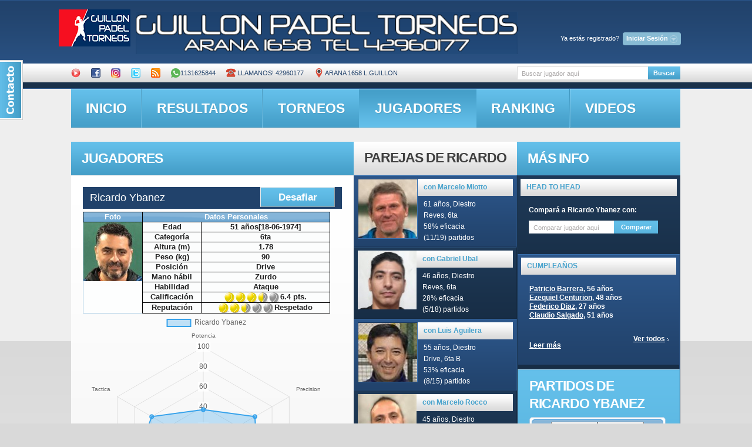

--- FILE ---
content_type: text/html; charset=UTF-8
request_url: http://guillon.ddns.net/obtener_estadisticas.php?idcliente=1236
body_size: 149
content:
{"nombre_jugador":"Ricardo Ybanez","labels":["Potencia","Precision","Velocidad","Defensa","Saque","Tactica"],"stats":["37","60","65","70","91","60"]}